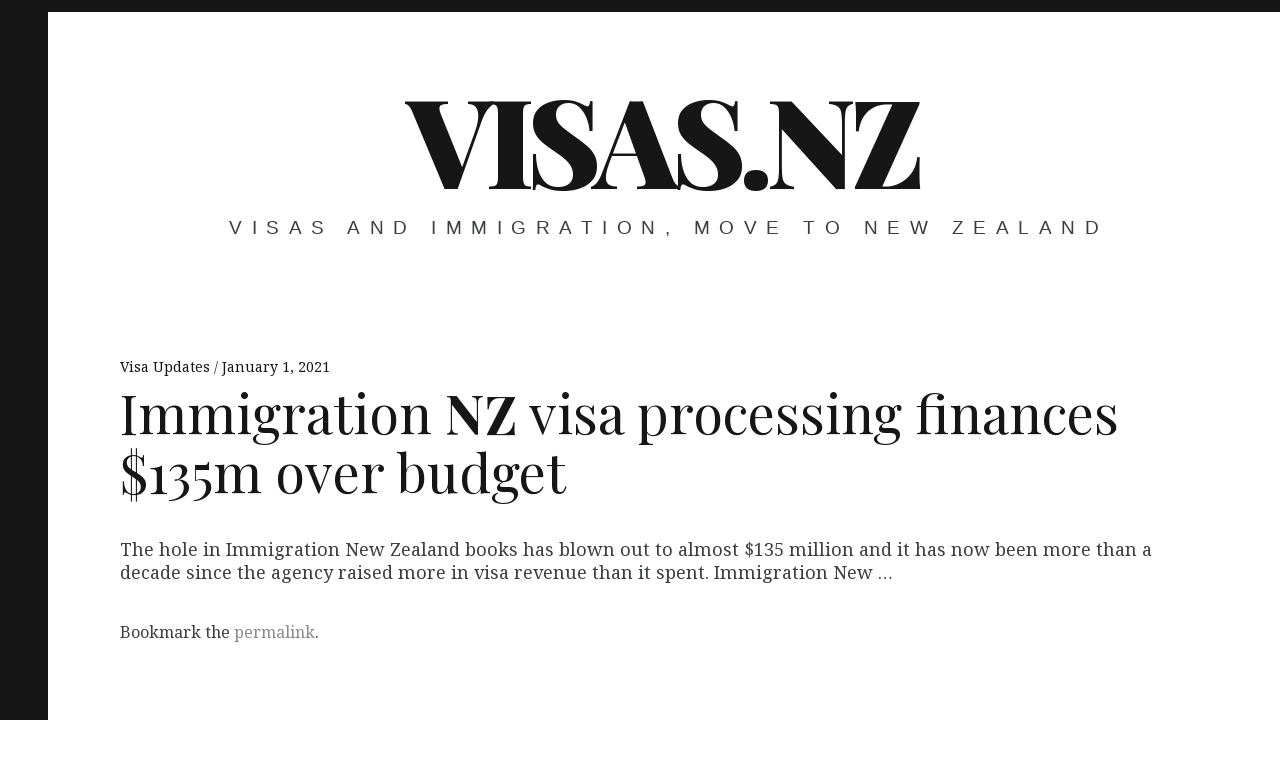

--- FILE ---
content_type: text/html; charset=utf-8
request_url: https://www.google.com/recaptcha/api2/aframe
body_size: 266
content:
<!DOCTYPE HTML><html><head><meta http-equiv="content-type" content="text/html; charset=UTF-8"></head><body><script nonce="MoIMJ2v6aGB9ePnWSId-Lg">/** Anti-fraud and anti-abuse applications only. See google.com/recaptcha */ try{var clients={'sodar':'https://pagead2.googlesyndication.com/pagead/sodar?'};window.addEventListener("message",function(a){try{if(a.source===window.parent){var b=JSON.parse(a.data);var c=clients[b['id']];if(c){var d=document.createElement('img');d.src=c+b['params']+'&rc='+(localStorage.getItem("rc::a")?sessionStorage.getItem("rc::b"):"");window.document.body.appendChild(d);sessionStorage.setItem("rc::e",parseInt(sessionStorage.getItem("rc::e")||0)+1);localStorage.setItem("rc::h",'1769008979779');}}}catch(b){}});window.parent.postMessage("_grecaptcha_ready", "*");}catch(b){}</script></body></html>